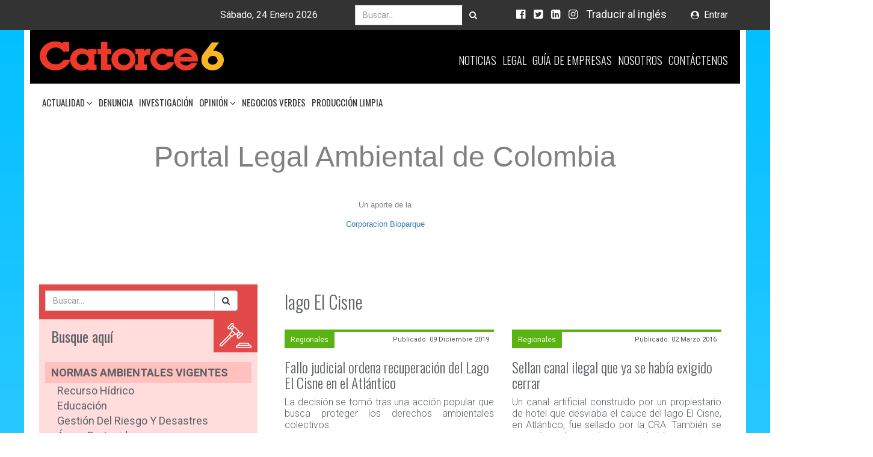

--- FILE ---
content_type: text/html; charset=utf-8
request_url: https://www.catorce6.com/jurisprudencia/lago-el-cisne
body_size: 11092
content:
	<!DOCTYPE html>
<html xmlns="http://www.w3.org/1999/xhtml" xmlns:jdoc="http://www.w3.org/1999/XSL/Transform"
	  xml:lang="es-es" lang="es-es"
	  dir="ltr">
	<head>
		<meta charset="utf-8">
		<meta http-equiv="X-UA-Compatible" content="IE=edge">
		<meta name="viewport" content="width=device-width, initial-scale=1">
		<base href="https://www.catorce6.com/jurisprudencia/lago-el-cisne" />
	<meta http-equiv="content-type" content="text/html; charset=utf-8" />
	<meta name="keywords" content="medio ambiente, contaminación, noticias ambientales de Colombia, sostenibilidad, cambio climático, normatividad, legal, ambiental, directorio, ecología." />
	<meta name="description" content="Noticias ambientales de Colombia, medio ambiente, cambio climático y normatividad ambiental.." />
	<meta name="generator" content="Joomla! - Open Source Content Management" />
	<title>lago El Cisne</title>
	<link href="/jurisprudencia/lago-el-cisne?format=feed&amp;type=rss" rel="alternate" type="application/rss+xml" title="RSS 2.0" />
	<link href="/jurisprudencia/lago-el-cisne?format=feed&amp;type=atom" rel="alternate" type="application/atom+xml" title="Atom 1.0" />
	<link href="/templates/c6/favicon.ico" rel="shortcut icon" type="image/vnd.microsoft.icon" />
	<link href="https://www.catorce6.com/buscar?id=2850:lago-el-cisne&amp;format=opensearch" rel="search" title="Buscar Revista Ambiental Catorce6 -" type="application/opensearchdescription+xml" />
	<link href="/plugins/system/jce/css/content.css?aa754b1f19c7df490be4b958cf085e7c" rel="stylesheet" type="text/css" />
	<link href="https://fonts.googleapis.com/css?family=Roboto:300,400,400i,700,700i|Oswald:200,300,400,500,600,700" rel="stylesheet" type="text/css" />
	<link href="/templates/c6/css/bootstrap.min.css?e820169c62192b1524fcac30b78cdd4f" rel="stylesheet" type="text/css" />
	<link href="/templates/c6/css/font-awesome.min.css?e820169c62192b1524fcac30b78cdd4f" rel="stylesheet" type="text/css" />
	<link href="/templates/c6/css/main.min.css?e820169c62192b1524fcac30b78cdd4f" rel="stylesheet" type="text/css" />
	<link href="/components/com_jevents/views/flat/assets/css/modstyle.css?v=3.6.6" rel="stylesheet" type="text/css" />
	<link href="/media/com_jevents/css/bootstrap.css" rel="stylesheet" type="text/css" />
	<link href="/media/com_jevents/css/bootstrap-responsive.css" rel="stylesheet" type="text/css" />
	<style type="text/css">
#ty2udate118 {display:inline-block;width:auto;}
	</style>
	<script src="/media/jui/js/jquery.min.js?e820169c62192b1524fcac30b78cdd4f" type="text/javascript"></script>
	<script src="/media/jui/js/jquery-noconflict.js?e820169c62192b1524fcac30b78cdd4f" type="text/javascript"></script>
	<script src="/media/jui/js/jquery-migrate.min.js?e820169c62192b1524fcac30b78cdd4f" type="text/javascript"></script>
	<script src="/./templates/c6/js/bootstrap.min.js?e820169c62192b1524fcac30b78cdd4f" type="text/javascript"></script>
	<script src="/./templates/c6/js/lodash.min.js?e820169c62192b1524fcac30b78cdd4f" type="text/javascript"></script>
	<script src="/./templates/c6/js/jquery.infinitescroll.min.js?e820169c62192b1524fcac30b78cdd4f" type="text/javascript"></script>
	<script src="/./templates/c6/js/infinite-scroll.pkgd.min.js?e820169c62192b1524fcac30b78cdd4f" type="text/javascript"></script>
	<script src="/./templates/c6/js/imagesloaded.pkgd.min.js?e820169c62192b1524fcac30b78cdd4f" type="text/javascript"></script>
	<script src="https://cdnjs.cloudflare.com/ajax/libs/masonry/3.2.2/masonry.pkgd.min.js?e820169c62192b1524fcac30b78cdd4f" type="text/javascript"></script>
	<script src="/./templates/c6/js/infinitemasonry.js?e820169c62192b1524fcac30b78cdd4f" type="text/javascript"></script>
	<script src="/./templates/c6/js/template.js?e820169c62192b1524fcac30b78cdd4f" type="text/javascript"></script>
	<script src="https://www.catorce6.com/modules/mod_date2/ty2udate.js" type="text/javascript"></script>
	<script type="text/javascript">

Date.prototype.stdTimezoneOffset = function() {
	var jan = new Date(this.getFullYear(), 0, 1);
	var jul = new Date(this.getFullYear(), 6, 1);
	return Math.max(jan.getTimezoneOffset(), jul.getTimezoneOffset());
};
Date.prototype.dst = function() {
	return this.getTimezoneOffset() < this.stdTimezoneOffset();
};
function clock118() {
	var newdate118 = new Date();
	var day118="";
	var month118="";
	var myweekday118="";
	var year118="";
	var mydate118 = new Date();
	var dston118  = new Date(952847999000);
	dston118.setYear(mydate118.getFullYear());
	var dstoff118 = new Date(973411199000);
	dstoff118.setYear(mydate118.getFullYear());
	dston118.setFullYear(newdate118.getFullYear());
	dstoff118.setFullYear(newdate118.getFullYear());

	var dst118 = "0";
	var myzone118 = newdate118.getTimezoneOffset();

	var zone118 = parseInt(0);

	// zone is negative so convert to positive to do calculations
	if (zone118 <= 0) {
		zoneb118 = -zone118;
	} else {
		zoneb118 = zone118;
	};
	if (mydate118 > dston118 && mydate118 < dstoff118 && dst118 == "1") {
	//date is between dst dates and dst adjust is on.
		zonea118 = zoneb118 - 1;
		var houradjust118 = 0;
	} else {
		zonea118 = zoneb118;
		var houradjust118 = -1;
	};

	newtime118=newdate118.getTime();

	var newzone118 = (zonea118*60*60*1000);

	// convert zone back to negative if it was negative originally
	if (zone118 <= 0) {
		newzone118 = -newzone118;
	};
	newtimea118 = 
	newtime118+(myzone118*60*1000)+newzone118;		
	mydate118.setTime(newtimea118);
	myday118 = mydate118.getDay();
	mymonth118 = mydate118.getMonth();
	myweekday118= mydate118.getDate();
	myyear118= mydate118.getYear();
	year118 = myyear118;

	if (year118 < 2000) year118 = year118 + 1900;
	myhours118 = mydate118.getHours();
	var mm118 = "am";
	if (myhours118 > 12 + houradjust118) mm118 = "pm";
	if (myhours118 > 12 + houradjust118) myhours118 -= 12;
	if (myhours118 == 0) myhours118 = 12;
	myminutes118 = mydate118.getMinutes();

	if (myminutes118 < 10) {
		mytime118 = "0" + myminutes118;
	} else {
		mytime118 = "" + myminutes118;
	};

	myseconds118 = mydate118.getSeconds();

	if (myseconds118 < 10) {
		myseconds118 = "0" + myseconds118;
	} else {
		myseconds118 = "" + myseconds118;
	};

	arday118 = new Array("Domingo","Lunes","Martes","Miércoles","Jueves","Viernes","Sábado");
	armonth118 = new Array("Enero","Febrero","Marzo","Abril","Mayo","Junio","Julio","Agosto","Septiembre","Octubre","Noviembre","Diciembre");
	ardate118 = new Array("0th","1","2","3","4","5","6","7","8","9","10","11","12","13","14","15","16","17","18","19","20","21","22","23","24","25","26","27","28","29","30","31");
	var time118 = (""+arday118[myday118]+","+" "+ardate118[myweekday118]+" "+armonth118[mymonth118]+" "+year118+"");

	document.getElementById("ty2udate118").innerHTML  = time118;

	setTimeout("clock118()", 1000);

};
listen("load", window, clock118);
	</script>

				<!--[if lt IE 9]>
			<script src="https://oss.maxcdn.com/html5shiv/3.7.2/html5shiv.min.js"></script>
			<script src="https://oss.maxcdn.com/respond/1.4.2/respond.min.js"></script>
		<![endif]-->

        <!--<script type="text/javascript">
            window._mfq = window._mfq || [];
            (function() {
                var mf = document.createElement("script");
                mf.type = "text/javascript"; mf.async = true;
                mf.src = "//cdn.mouseflow.com/projects/3de87a84-c6cf-428c-be19-327552cfd53d.js";
                document.getElementsByTagName("head")[0].appendChild(mf);
            })();
        </script>-->

</head>
<body style="background-repeat: none!important;">
	<div id="topBar">
		<div class="container">
			<div class="col-xs-12 col-sm-5 date">
				<div id="ty2udate118">Sábado, 24 Enero 2026</div>
			</div>
			<div class="col-xs-12 col-sm-3 search-div">
				<div class="search navbar-form">
	<form action="/jurisprudencia" method="post" class="form-inline">
		<div class="input-group"><label for="mod-search-searchword" class="element-invisible sr-only">Buscar...</label> <input name="searchword" id="mod-search-searchword" maxlength="200"	class=" search-query form-control" type="search" placeholder="Buscar..." /><span class="input-group-btn"> <button class="button btn btn-default" onclick="this.form.searchword.focus();"><i class="fa fa-search"></i></button></span></div>		<input type="hidden" name="task" value="search" />
		<input type="hidden" name="option" value="com_search" />
		<input type="hidden" name="Itemid" value="191" />
	</form>
</div>

			</div>
			<div class="col-xs-6 col-sm-3 redes">
				<ul id="socialNetworks" class="list-unstyled list-inline navbar-righ">
<li><a href="https://www.facebook.com/catorce6" target="_blank" rel="noopener noreferrer"><i class="fa fa-facebook-official"></i></a></li>
<li><a href="https://twitter.com/catorce6" target="_blank" rel="noopener noreferrer"><i class="fa fa-twitter-square"></i></a></li>
<li><a href="https://www.linkedin.com/company/revista-ambiental-catorce-6/" target="_blank" rel="noopener noreferrer"><i class="fa fa-linkedin-square"></i></a></li>
<li><a href="https://www.instagram.com/revistaambientalcatorce6/" target="_blank" rel="noopener noreferrer"><em class="fa fa-instagram"></em></a></li>
<li class="translate"><a href="#">Traducir al inglés</a></li>
</ul>
<div class="col-sm-12 g-translate">
<div class="hidden" id="google_translate_element">&nbsp;</div>
</div>
<script type="text/javascript">function googleTranslateElementInit() {
  new google.translate.TranslateElement({pageLanguage: 'es', includedLanguages: 'en', layout: google.translate.TranslateElement.InlineLayout.SIMPLE}, 'google_translate_element');
}</script>
<script src="//translate.google.com/translate_a/element.js?cb=googleTranslateElementInit" type="text/javascript"></script>
			</div>
			<div class="col-xs-6 col-sm-1 login">
				<ul class="nav navbar-nav menu navbar-right menu-login">
<li class="item-181"><a href="https://www.catorce6.com/directorio-ambiental/ingresa-guia"  >Entrar</a></li></ul>

			</div>
		</div>
	</div>
		<div class="bar-formenu-fixed hidden">
	</div>

	<div id="contentContainer">
		<div class="container" id="content">
			<div class="row" id="contentHead">
				<div class="for-menu-fixed">
					<div class="col-xs-9 col-sm-4 logo-container">
						<a href="/"><img src="/images/insumos/logo_legal.png" alt="logo legal" class="img-responsive" /></a>
					</div>
					<div class="col-sm-8 hidden-xs" id="secondmenu">
						<ul class="nav navbar-nav menu navbar-right">
<li class="item-107"><a href="/"  >Noticias</a></li><li class="item-108"><a href="/legal"  >
		Legal		</a></li><li class="item-114"><a href="https://www.catorce6.com/directorio-ambiental"  >Guía de Empresas</a></li><li class="item-307"><a href="/nosotros"  >
		Nosotros		</a></li><li class="item-110"><a href="/contactenos"  >
		Contáctenos		</a></li></ul>

					</div>
				</div>
			</div>
			<nav class="navbar navbar-default">
				<div class="container-fluid">
					<div class="navbar-header">
						<button type="button" class="navbar-toggle collapsed" data-toggle="collapse" data-target="#mainmenu" aria-expanded="false">
							<span class="sr-only">Toggle navigation</span>
							<span class="icon-bar"></span>
							<span class="icon-bar"></span>
							<span class="icon-bar"></span>
						</button>
					</div>
					<div class="collapse navbar-collapse" id="mainmenu">
						<div class="visible-xs">
							<ul class="nav navbar-nav menu navbar-right">
<li class="item-107"><a href="/"  >Noticias</a></li><li class="item-108"><a href="/legal"  >
		Legal		</a></li><li class="item-114"><a href="https://www.catorce6.com/directorio-ambiental"  >Guía de Empresas</a></li><li class="item-307"><a href="/nosotros"  >
		Nosotros		</a></li><li class="item-110"><a href="/contactenos"  >
		Contáctenos		</a></li></ul>

						</div>
						<ul class="nav navbar-nav menu">
<li class="item-119 deeper parent dropdown"><a class="dropdown-toggle"href="/actualidad-ambiental"   data-toggle="dropdown" >
		Actualidad					<i class="fa fa-angle-down"></i>
		</a><ul class="nav-child dropdown-menu"><li class="item-120"><a href="/actualidad-ambiental/internacional"  >
		Internacional		</a></li><li class="item-128"><a href="/actualidad-ambiental/viaje-ambiental"  >
		Viaje Ambiental		</a></li><li class="item-129"><a href="/actualidad-ambiental/bienestar"  >
		Bienestar		</a></li><li class="item-130"><a href="/actualidad-ambiental/habitat"  >
		Habitat		</a></li><li class="item-131"><a href="/actualidad-ambiental/comunidades"  >
		Comunidades		</a></li><li class="item-133"><a href="/actualidad-ambiental/regionales"  >
		Regionales		</a></li><li class="item-134"><a href="/actualidad-ambiental/legales"  >
		Legales		</a></li></ul></li><li class="item-127"><a href="/denuncia"  >
		Denuncia		</a></li><li class="item-121"><a href="/investigacion"  >
		Investigación		</a></li><li class="item-122 deeper parent dropdown"><a class="dropdown-toggle"href="/opinion"   data-toggle="dropdown" >
		Opinión					<i class="fa fa-angle-down"></i>
		</a><ul class="nav-child dropdown-menu"><li class="item-123"><a href="/opinion/editorial"  >
		Editorial		</a></li><li class="item-135"><a href="/opinion/columnistas-invitados"  >
		Columnistas Invitados		</a></li><li class="item-136"><a href="/opinion/publicaciones"  >
		Publicaciones		</a></li></ul></li><li class="item-137"><a href="/negocios-verdes"  >
		Negocios Verdes		</a></li><li class="item-138"><a href="/produccion-limpia"  >
		Producción Limpia		</a></li></ul>

					</div>
				</div>
			</nav>
			<div id="component">
				<div class="col-sm-12">
					<div id="system-message-container ">
	</div>

				</div>
				<div class="img-inner-legal">
							<div class="moduletable">
						

<div class="custom"  >
	<header>
<p style="text-align: center;"><span style="color: #000000;"></span><br /><span style="color: #808080; font-family: arial, helvetica, sans-serif; font-size: 36pt;">Portal Legal Ambiental de Colombia <span style="font-size: 10pt;"><br />Un aporte de la <a href="http://corporacionbioparque.org/es/" class="img-responsive">Corporacion Bioparque</a></span></span><span style="color: #808080; font-family: arial, helvetica, sans-serif; font-size: 36pt;"><br /></span></p>
</header></div>
		</div>
	
				</div>
				
												<div class="col-sm-4 col-md-4 col-lg-4 col-xs-12 left-mobile-top" id="left">
									<div class="moduletable search_legal lolll">
						<div class="search search_legal lolll navbar-form">
	<form action="/jurisprudencia" method="post" class="form-inline">
		<div class="input-group"><label for="mod-search-searchword" class="element-invisible sr-only">Buscar...</label> <input name="searchword" id="mod-search-searchword" maxlength="200"	class=" search-query form-control" type="search" placeholder="Buscar..." /><span class="input-group-btn"> <button class="button btn btn-default" onclick="this.form.searchword.focus();"><i class="fa fa-search"></i></button></span></div>		<input type="hidden" name="task" value="search" />
		<input type="hidden" name="option" value="com_search" />
		<input type="hidden" name="Itemid" value="191" />
	</form>
</div>
		</div>
			<div class="moduletable">
							<h3 class="normatividadAmbientalTitle">Busque aquí</h3>
						<ul class="nav menu">
<li class="item-125 deeper parent"><a href="/normas-ambientales-vigentes" class="vigentes">Normas ambientales vigentes</a><ul class="nav-child unstyled small"><li class="item-126"><a href="/normas-ambientales-vigentes/recurso-hidrico" >Recurso Hídrico</a></li><li class="item-303"><a href="/normas-ambientales-vigentes/educacion" >Educación</a></li><li class="item-249"><a href="/normas-ambientales-vigentes/gestion-del-riesgo-y-desastres" >Gestión del Riesgo y Desastres</a></li><li class="item-184"><a href="/normas-ambientales-vigentes/areas-protegidas" >Áreas Protegidas</a></li><li class="item-185"><a href="/normas-ambientales-vigentes/compensaciones-ambientales" >Compensaciones Ambientales</a></li><li class="item-132"><a href="/normas-ambientales-vigentes/recurso-aire" >Recurso Aire</a></li><li class="item-141"><a href="/normas-ambientales-vigentes/bosques" >Bosques</a></li><li class="item-142"><a href="/normas-ambientales-vigentes/biodiversidad" >Biodiversidad</a></li><li class="item-143"><a href="/normas-ambientales-vigentes/residuos" >Residuos</a></li><li class="item-144"><a href="/normas-ambientales-vigentes/licencias-y-permisos-ambientales" >Licencias y Permisos Ambientales</a></li><li class="item-145"><a href="/normas-ambientales-vigentes/recurso-marino-costero" >Recurso Marino Costero</a></li><li class="item-146"><a href="/normas-ambientales-vigentes/cambio-climatico" >Cambio climático</a></li><li class="item-147"><a href="/normas-ambientales-vigentes/instrumentos-economicos-y-financieros" >Instrumentos Económicos y Financieros</a></li><li class="item-148"><a href="/normas-ambientales-vigentes/institucionalidad-ambiental" >Institucionalidad Ambiental</a></li><li class="item-149"><a href="/normas-ambientales-vigentes/ordenamiento-territorial" >Ordenamiento Territorial</a></li><li class="item-247"><a href="/normas-ambientales-vigentes/social-y-comunidades" >Social y Comunidades</a></li><li class="item-240"><a href="/normas-ambientales-vigentes/energias" >Energías</a></li><li class="item-250"><a href="/normas-ambientales-vigentes/tierras-y-suelos" >Tierras y suelos</a></li></ul></li><li class="item-150"><a href="/politicas-nacionales-ambientales" class="politicas">Políticas Nacionales Ambientales</a></li><li class="item-152 deeper parent"><a href="/decretos-unicos-por-sector" class="decretos">Decretos Únicos por Sector</a><ul class="nav-child unstyled small"><li class="item-151"><a href="/decretos-unicos-por-sector/ambiente-y-desarrollo-sostenible" >Ambiente y Desarrollo Sostenible</a></li><li class="item-304"><a href="/decretos-unicos-por-sector/educacion-nacional" >Educación Nacional</a></li><li class="item-259"><a href="/decretos-unicos-por-sector/cultura" >Cultura</a></li><li class="item-153"><a href="/decretos-unicos-por-sector/agricultura-y-desarrollo-rural" >Agricultura y Desarrollo Rural</a></li><li class="item-154"><a href="/decretos-unicos-por-sector/minas-y-energia" >Minas y Energía</a></li><li class="item-155"><a href="/decretos-unicos-por-sector/interior" >Interior</a></li><li class="item-156"><a href="/decretos-unicos-por-sector/comercio-industria-turismo" >Comercio, Industria, Turismo</a></li><li class="item-157"><a href="/decretos-unicos-por-sector/transporte" >Transporte</a></li><li class="item-248"><a href="/decretos-unicos-por-sector/vivienda" >Vivienda</a></li></ul></li><li class="item-158 current active"><a href="/jurisprudencia" class="jurisprudencia">Jurisprudencia</a></li><li class="item-159"><a href="/tratados-internacionales-ambientales" class="tratados">Tratados Internacionales ambientales</a></li></ul>
		</div>
			<div class="moduletable agenda-legislativa">
							<h3>Agenda Legislativa y Reglamentaria</h3>
						<strong>Encuentre Aquí:</strong><br /><br />
<ul>
<li>Proyectos de ley en trámite en el Congreso de Colombia</li>
</ul>
<br />
<ul>
<li>Proyectos de reglamentación del Ministerio de Ambiente y Desarrollo Sostenible en análisis.</li>
</ul>
<br />
<p><br /><strong><span style="font-size: 14pt;"><a href="/agenda-legislativa">Ingrese aquí para ver todos los proyectos</a></span></strong></p>		</div>
			<div class="moduletable agenda-legislativa-text">
						<ul class="latestnews agenda-list list-group  agenda-legislativa-text">
	<li class="list-group-item">
		<h3>
		<a href="/agenda-legislativa/18909-proyecto-de-ley-no-047-de-2020-tribunales-ambientales-especiales"  class="text-muted">
			<span itemprop="name">
				Proyecto de Ley No. 047 de 2020 - Tribunales Ambientales Especiales			</span>
		</a>
		</h3>
			<p>Por medio de la cual se dictan disposiciones para la conformación de los tribunales ambientales especiales en el estado colombiano</p>	</li>
	<li class="list-group-item">
		<h3>
		<a href="/agenda-legislativa/18809-resolucion-137-de-2020-creg"  class="text-muted">
			<span itemprop="name">
				Resolución 137 de 2020 CREG			</span>
		</a>
		</h3>
			<p>Se ordena hacer público un proyecto de resolución "Por la cual se define la fórmula tarifaria general para establecer la remuneración de la prestación del servicio de energía eléctrica mediante Soluciones Individuales Solares Fotovoltaicas"</p>	</li>
	<li class="list-group-item">
		<h3>
		<a href="/agenda-legislativa/18136-proyecto-decreto-con-lineamientos-para-adelantar-actividades-de-exploracion-en-ppii-con-tecnica-de-fracturamiento-hidraulico"  class="text-muted">
			<span itemprop="name">
				Proyecto decreto con lineamientos para adelantar actividades de exploración en PPII con técnica de fracturamiento hidráulico			</span>
		</a>
		</h3>
			<p>Proyecto de decreto con lineamientos para adelantar actividades de exploración en Proyectos Piloto Integrales de Investigación (PPII) sobre yacimientos no convencionales de hidrocarburos con la utilización de la técnica de fracturamiento hidráulico multietapa mediante perforación horizontal, y se dictan otras disposiciones”</p>	</li>
</ul>
		</div>
	
						</div>
						<div class="col-sm-8 col-md-8 col-lg-8 col-xs-12" id="right">
							
<div class="clearfix tag-category">
				<div class="col-sm-12 title-tags-view">
		<h2>
			lago El Cisne		</h2>
		</div>
									
	
	<form action="https://www.catorce6.com/jurisprudencia/lago-el-cisne" method="post" name="adminForm" id="adminForm" class="form-inline">
		<div class="content-masonry clearfix ">
											<div class="item box-item item-0 column-1 col-sm-6 col-md-6 col-lg-6 col-xs-12 tag-item">
		
			<div class="thumbnail Regionales catid23">
				<div id="catName">
					Regionales				</div>
				<ul class="article-info text-muted list-inline list-unstyled pull-right publishdate">
					<li>
						<time datetime="2017-04-24T17:03:21-05:00" itemprop="datePublished">
							Publicado: 09 Diciembre 2019						</time>
					</li>
				</ul>
				
				<div class="caption">
					<h3 class="item-title" itemprop="name">
						<a class="text-muted "href="/actualidad-ambiental/regionales/17991-fallo-judicial-ordena-recuperacion-del-lago-el-cisne-en-el-atlantico">
							Fallo judicial ordena recuperación del Lago El Cisne en el Atlántico						</a>
					</h3>
					<div class="tag-body">
						<p style="text-align: justify;"><span style="font-size: 12pt;">La decisión se tomó tras una acción popular que busca proteger los derechos ambientales colectivos.</span></p>
					</div>
					<div class="tags">
													<ul class="list-unstyled list-inline">
															<li>
									<a href="/jurisprudencia/atlantico" class="label label-default">
										Atlántico									</a>
								</li>
															<li>
									<a href="/jurisprudencia/contaminacion-agua" class="label label-default">
										contaminación agua									</a>
								</li>
															<li>
									<a href="/jurisprudencia/lago-el-cisne" class="label label-default">
										lago El Cisne									</a>
								</li>
															<li>
									<a href="/jurisprudencia/puerto-colombia" class="label label-default">
										Puerto Colombia									</a>
								</li>
														</ul>
					</div>

					<div class="ver-mas">
						<a href="/actualidad-ambiental/regionales/17991-fallo-judicial-ordena-recuperacion-del-lago-el-cisne-en-el-atlantico">
							Ver más
						</a>
					</div>

				</div>
			</div>
		</div>
								<div class="item box-item item-0 column-1 col-sm-6 col-md-6 col-lg-6 col-xs-12 tag-item">
		
			<div class="thumbnail Regionales catid23">
				<div id="catName">
					Regionales				</div>
				<ul class="article-info text-muted list-inline list-unstyled pull-right publishdate">
					<li>
						<time datetime="2017-04-24T17:03:21-05:00" itemprop="datePublished">
							Publicado: 02 Marzo 2016						</time>
					</li>
				</ul>
				
				<div class="caption">
					<h3 class="item-title" itemprop="name">
						<a class="text-muted "href="/actualidad-ambiental/regionales/12876-sellan-canal-ilegal-que-ya-se-habia-exigido-cerrar">
							Sellan canal ilegal que ya se había exigido cerrar						</a>
					</h3>
					<div class="tag-body">
						<p style="text-align: justify;"><span style="font-size: 12pt;">Un canal artificial construido por un propiestario de hotel que desviaba el cauce del lago El Cisne, en Atlántico, fue sellado por la CRA. También se removieron los postes que se habían puesto en diciembre de 2015 en la zona inundable perteneciente al cuerpo de agua.</span></p>					</div>
					<div class="tags">
													<ul class="list-unstyled list-inline">
															<li>
									<a href="/jurisprudencia/corporacion-autonoma-regional" class="label label-default">
										Corporación Autónoma Regional									</a>
								</li>
															<li>
									<a href="/jurisprudencia/alberto-escolar" class="label label-default">
										Alberto Escolar									</a>
								</li>
															<li>
									<a href="/jurisprudencia/lago-el-cisne" class="label label-default">
										lago El Cisne									</a>
								</li>
														</ul>
					</div>

					<div class="ver-mas">
						<a href="/actualidad-ambiental/regionales/12876-sellan-canal-ilegal-que-ya-se-habia-exigido-cerrar">
							Ver más
						</a>
					</div>

				</div>
			</div>
		</div>
								<div class="item box-item item-0 column-1 col-sm-6 col-md-6 col-lg-6 col-xs-12 tag-item">
		
			<div class="thumbnail Denuncia catid20">
				<div id="catName">
					Denuncia				</div>
				<ul class="article-info text-muted list-inline list-unstyled pull-right publishdate">
					<li>
						<time datetime="2017-04-24T17:03:21-05:00" itemprop="datePublished">
							Publicado: 05 Febrero 2016						</time>
					</li>
				</ul>
				
				<div class="caption">
					<h3 class="item-title" itemprop="name">
						<a class="text-muted "href="/denuncia/12923-otro-lago-seco-ante-ausencia-de-autoridad-ambiental">
							Tibias sanciones ante desecamiento del humedal más grande del Valle						</a>
					</h3>
					<div class="tag-body">
						<p style="text-align: justify;"><span style="font-size: 12pt;">Además de la sequía, un dique no autorizado le estaba quitando, desde octubre pasado, la poca agua que le queda al humedal más grande del Valle del Cauca, clasificado como zona protegida. Un funcionario de la CVC fue destituido por negligencia ante la situación.</span></p>					</div>
					<div class="tags">
													<ul class="list-unstyled list-inline">
															<li>
									<a href="/jurisprudencia/cvc" class="label label-default">
										CVC									</a>
								</li>
															<li>
									<a href="/jurisprudencia/ministerio-de-ambiente" class="label label-default">
										Ministerio de Ambiente									</a>
								</li>
															<li>
									<a href="/jurisprudencia/ecosistema" class="label label-default">
										ecosistema									</a>
								</li>
															<li>
									<a href="/jurisprudencia/valle-del-cauca" class="label label-default">
										Valle del Cauca									</a>
								</li>
															<li>
									<a href="/jurisprudencia/autoridad-ambiental" class="label label-default">
										autoridad ambiental									</a>
								</li>
															<li>
									<a href="/jurisprudencia/corporacion-autonoma-regional" class="label label-default">
										Corporación Autónoma Regional									</a>
								</li>
															<li>
									<a href="/jurisprudencia/rio-cauca" class="label label-default">
										Río Cauca									</a>
								</li>
															<li>
									<a href="/jurisprudencia/rancho-grande" class="label label-default">
										Rancho Grande									</a>
								</li>
															<li>
									<a href="/jurisprudencia/dique" class="label label-default">
										dique									</a>
								</li>
															<li>
									<a href="/jurisprudencia/humedal" class="label label-default">
										humedal									</a>
								</li>
															<li>
									<a href="/jurisprudencia/jarillon" class="label label-default">
										jarillón									</a>
								</li>
															<li>
									<a href="/jurisprudencia/lago-el-cisne" class="label label-default">
										lago El Cisne									</a>
								</li>
															<li>
									<a href="/jurisprudencia/direccion-ambiental-regional" class="label label-default">
										Dirección Ambiental Regional									</a>
								</li>
															<li>
									<a href="/jurisprudencia/valle" class="label label-default">
										Valle									</a>
								</li>
															<li>
									<a href="/jurisprudencia/lago" class="label label-default">
										lago,									</a>
								</li>
															<li>
									<a href="/jurisprudencia/lago-del-sonso" class="label label-default">
										lago del Sonso									</a>
								</li>
															<li>
									<a href="/jurisprudencia/laguna" class="label label-default">
										laguna									</a>
								</li>
															<li>
									<a href="/jurisprudencia/destitucion" class="label label-default">
										destitución									</a>
								</li>
															<li>
									<a href="/jurisprudencia/alcaldia-de-buga" class="label label-default">
										Alcaldía de BUga									</a>
								</li>
														</ul>
					</div>

					<div class="ver-mas">
						<a href="/denuncia/12923-otro-lago-seco-ante-ausencia-de-autoridad-ambiental">
							Ver más
						</a>
					</div>

				</div>
			</div>
		</div>
								<div class="item box-item item-0 column-1 col-sm-6 col-md-6 col-lg-6 col-xs-12 tag-item">
		
			<div class="thumbnail Denuncia catid20">
				<div id="catName">
					Denuncia				</div>
				<ul class="article-info text-muted list-inline list-unstyled pull-right publishdate">
					<li>
						<time datetime="2017-04-24T17:03:21-05:00" itemprop="datePublished">
							Publicado: 30 Diciembre 2015						</time>
					</li>
				</ul>
				
				<div class="caption">
					<h3 class="item-title" itemprop="name">
						<a class="text-muted "href="/denuncia/13047-rioloro-el-pueblo-que-volvieron-un-lago">
							Agua artificial invade poblaciones del Huila						</a>
					</h3>
					<div class="tag-body">
						<div style="color: #222222; font-family: arial, sans-serif; font-size: 12.8px; text-align: justify;"><span style="font-size: 12pt;">Mientras numerosos lagos pierden su espejo de agua en el país por cuenta de la sequía y errores administrativos, en Rioloro, corregimiento del Huila, los habitantes piden que sean secados los humedales que <span style="color: #222222; font-family: arial, sans-serif;">fueron construidos&nbsp;</span>de manera artificial.</span></div>
<div style="color: #222222; font-family: arial, sans-serif; font-size: 12.8px; text-align: justify;">&nbsp;</div>					</div>
					<div class="tags">
													<ul class="list-unstyled list-inline">
															<li>
									<a href="/jurisprudencia/huila" class="label label-default">
										Huila									</a>
								</li>
															<li>
									<a href="/jurisprudencia/corte-constitucional" class="label label-default">
										Corte Constitucional									</a>
								</li>
															<li>
									<a href="/jurisprudencia/sequia" class="label label-default">
										sequía									</a>
								</li>
															<li>
									<a href="/jurisprudencia/represa" class="label label-default">
										represa									</a>
								</li>
															<li>
									<a href="/jurisprudencia/el-quimbo" class="label label-default">
										El Quimbo									</a>
								</li>
															<li>
									<a href="/jurisprudencia/lago-el-cisne" class="label label-default">
										lago El Cisne									</a>
								</li>
															<li>
									<a href="/jurisprudencia/lagos" class="label label-default">
										lagos									</a>
								</li>
															<li>
									<a href="/jurisprudencia/alcaldia-de-gigante" class="label label-default">
										Alcaldía de Gigante									</a>
								</li>
														</ul>
					</div>

					<div class="ver-mas">
						<a href="/denuncia/13047-rioloro-el-pueblo-que-volvieron-un-lago">
							Ver más
						</a>
					</div>

				</div>
			</div>
		</div>
								<div class="item box-item item-0 column-1 col-sm-6 col-md-6 col-lg-6 col-xs-12 tag-item">
		
			<div class="thumbnail Denuncia catid20">
				<div id="catName">
					Denuncia				</div>
				<ul class="article-info text-muted list-inline list-unstyled pull-right publishdate">
					<li>
						<time datetime="2017-04-24T17:03:21-05:00" itemprop="datePublished">
							Publicado: 23 Diciembre 2015						</time>
					</li>
				</ul>
				
				<div class="caption">
					<h3 class="item-title" itemprop="name">
						<a class="text-muted "href="/denuncia/13058-particulares-desesperados-estan-cercando-el-lago-el-cisne">
							Tras error de autoridad ambiental, particulares cercan lago en Atlántico						</a>
					</h3>
					<div class="tag-body">
						<div style="color: #222222; font-family: arial, sans-serif; font-size: 12.8px; text-align: justify;"><span style="font-size: 12pt;">Más de 25 estacas de cemento, que no superan el metro de altura, encierran un amplio lote ubicado en zona inundable del lago El Cisne, un ecosistema aledaño a las viviendas de estrato alto en la afueras de Barranquilla. Según habitantes del sector, estas fueron colocadas a mediados de diciembre por sujetos que no reconocieron. “Como que querían marcar territorio”, aseguró uno de los vecinos.&nbsp;</span></div>
<div style="color: #222222; font-family: arial, sans-serif; font-size: 12.8px; text-align: justify;">&nbsp;</div>
<div style="color: #222222; font-family: arial, sans-serif; font-size: 12.8px; text-align: justify;"><span style="font-size: 12pt;">De acuerdo con Alberto Escolar, director de la Corporación Autónoma Regional del Atlántico (CRA), este es un hecho que pone en alerta a las autoridades. Y a ello se suman las voces de activistas como Manuel de la Rosa, para quien es una clara muestra de que hay intereses por rellenar el lago ahora que está seco, para construir.</span></div>
<div style="color: #222222; font-family: arial, sans-serif; font-size: 12.8px; text-align: justify;">&nbsp;</div>
<div style="color: #222222; font-family: arial, sans-serif; font-size: 12.8px; text-align: justify;"><span style="font-size: 12pt;">Ante esto, Escolar reconoce que pese a que los sectores aledaños al humedal están titulados a nombre de particulares, “eso no quiere decir que puedan hacer lo que quieran”.&nbsp;</span></div>
<div style="color: #222222; font-family: arial, sans-serif; font-size: 12.8px; text-align: justify;">&nbsp;</div>
<div style="color: #222222; font-family: arial, sans-serif; font-size: 12.8px; text-align: justify;"><span style="font-size: 12pt;">El funcionario aseguró que empezará una investigación para establecer quiénes tienen intención de cercar el lago, aunque consideró que esta puede ser una acción “desesperada” de particulares que saben pronto que será realinderado y redelimitado el lago y que, con ello, pueden perder algunas hectáreas. (Vea también: <a href="/opinion/publicaciones/921-planean-revivir-de-las-cenizas-a-el-cisne">Planean revivir de las cenizas a El Cisne</a>)</span></div>
<div style="color: #222222; font-family: arial, sans-serif; font-size: 12.8px; text-align: justify;">&nbsp;</div>
<div style="color: #222222; font-family: arial, sans-serif; font-size: 12.8px;"><img src="/images/vista_aerea_el_cisne.png" width="600" alt="vista aerea el cisne" style="display: block; margin-left: auto; margin-right: auto;" /></div>
<div style="color: #222222; font-family: arial, sans-serif; font-size: 12.8px; text-align: center;"><span style="color: #222222; font-family: arial, sans-serif; font-size: 10pt;">Vista aérea del lago El Cisne, seco actualmente. La zona delimitada por las estacas es</span></div>
<div style="color: #222222; font-family: arial, sans-serif; font-size: 12.8px; text-align: center;"><span style="color: #222222; font-family: arial, sans-serif; font-size: 10pt;">contigua al&nbsp;</span><span style="color: #222222; font-family: arial, sans-serif; font-size: 10pt;">parque mirador El Cisne. / Foto: Vanessa Saldarriaga</span></div>					</div>
					<div class="tags">
													<ul class="list-unstyled list-inline">
															<li>
									<a href="/jurisprudencia/denuncia" class="label label-default">
										denuncia									</a>
								</li>
															<li>
									<a href="/jurisprudencia/corporacion-autonoma-regional" class="label label-default">
										Corporación Autónoma Regional									</a>
								</li>
															<li>
									<a href="/jurisprudencia/alberto-escolar" class="label label-default">
										Alberto Escolar									</a>
								</li>
															<li>
									<a href="/jurisprudencia/lago-el-cisne" class="label label-default">
										lago El Cisne									</a>
								</li>
															<li>
									<a href="/jurisprudencia/cradle-to-cradle" class="label label-default">
										Cradle to cradle									</a>
								</li>
														</ul>
					</div>

					<div class="ver-mas">
						<a href="/denuncia/13058-particulares-desesperados-estan-cercando-el-lago-el-cisne">
							Ver más
						</a>
					</div>

				</div>
			</div>
		</div>
			</div>


</form>
	</div>

<div class="loadmore-loading hidden">

</div>

								<div class="col-xs-12 col-sm-12 " id="ultimos-articulos">
											<div class="moduletable">
						<div class="category-module list-group">
			


		
			<div class="items box-item col-xs-12 col-sm-12 col-md-12 col-lg-12 ">
					<div class="thumbnail catid343">
											<div class="mod-articles-category-category" id="catName">
							<a href="/343-conceptos-juridicos">Conceptos jurídicos</a>						</div>
					
											<div class="mod-articles-category-date pull-right publishdate">
							Publicado: 28 Julio 2017						</div>
					
											<h3>
							<a class="mod-articles-category-title " href="/343-conceptos-juridicos/14213-las-compensaciones-ambientales-en-el-marco-normativo">
							Las compensaciones ambientales, en el marco normativo							</a>
						</h3>
					
					
					

											<p class="mod-articles-category-introtext">
							¿Cuáles son las dificultades que enfrenta el responsable de cumplir con la compensación?						</p>
										<div class="tags">
												<ul class="list-unstyled list-inline">
													<li>
								<a href="/jurisprudencia/conservacion" class="label label-default">
									conservación								</a>
							</li>
													<li>
								<a href="/jurisprudencia/medidas-de-compensacion" class="label label-default">
									medidas de compensación								</a>
							</li>
													<li>
								<a href="/jurisprudencia/licencia-ambiental" class="label label-default">
									licencia ambiental								</a>
							</li>
												</ul>
					</div>

					<div class="ver-mas">
						<a href="/343-conceptos-juridicos/14213-las-compensaciones-ambientales-en-el-marco-normativo">Ver más</a>
					</div>
				</div>
			</div>
					
			<div class="items box-item col-xs-12 col-sm-6 col-md-6 col-lg-6">
					<div class="thumbnail catid342">
											<div class="mod-articles-category-category" id="catName">
							<a href="/agenda-legislativa">Agenda Legislativa y Reglamentaria</a>						</div>
					
											<div class="mod-articles-category-date pull-right publishdate">
							Publicado: 28 Febrero 2019						</div>
					
											<h3>
							<a class="mod-articles-category-title " href="/agenda-legislativa/16731-proyecto-de-ley-311-de-2019-impuesto-al-carbono-en-pnd">
							Proyecto de Ley 311 de 2019 Impuesto al carbono en PND							</a>
						</h3>
					
					
					

											<p class="mod-articles-category-introtext">
							Se modifica el artículo 222 de la Ley 1819 de 2016, relacionado con la base gravable y tarifa: El...						</p>
										<div class="tags">
												<ul class="list-unstyled list-inline">
												</ul>
					</div>

					<div class="ver-mas">
						<a href="/agenda-legislativa/16731-proyecto-de-ley-311-de-2019-impuesto-al-carbono-en-pnd">Ver más</a>
					</div>
				</div>
			</div>
					
			<div class="items box-item col-xs-12 col-sm-6 col-md-6 col-lg-6">
					<div class="thumbnail catid342">
											<div class="mod-articles-category-category" id="catName">
							<a href="/agenda-legislativa">Agenda Legislativa y Reglamentaria</a>						</div>
					
											<div class="mod-articles-category-date pull-right publishdate">
							Publicado: 24 Julio 2018						</div>
					
											<h3>
							<a class="mod-articles-category-title " href="/agenda-legislativa/15743-concertacion-minera">
							Proyecto de Ley Concertación minera							</a>
						</h3>
					
					
					

											<p class="mod-articles-category-introtext">
							Propone realizar una concertación minera entre las autoridades municipales y las autoridades del...						</p>
										<div class="tags">
												<ul class="list-unstyled list-inline">
													<li>
								<a href="/jurisprudencia/legislacion-ambiental" class="label label-default">
									legislación ambiental								</a>
							</li>
												</ul>
					</div>

					<div class="ver-mas">
						<a href="/agenda-legislativa/15743-concertacion-minera">Ver más</a>
					</div>
				</div>
			</div>
					
			<div class="items box-item col-xs-12 col-sm-6 col-md-6 col-lg-6">
					<div class="thumbnail catid342">
											<div class="mod-articles-category-category" id="catName">
							<a href="/agenda-legislativa">Agenda Legislativa y Reglamentaria</a>						</div>
					
											<div class="mod-articles-category-date pull-right publishdate">
							Publicado: 24 Julio 2018						</div>
					
											<h3>
							<a class="mod-articles-category-title " href="/agenda-legislativa/15744-proyecto-de-ley-consejos-territoriales-de-planeacion-en-materia-ambiental">
							Proyecto de Ley Consejos Territoriales de Planeación en materia ambiental							</a>
						</h3>
					
					
					

											<p class="mod-articles-category-introtext">
							Busca fortalecer la gestión ambiental municipal y garantizar, por mandato de la Corte...						</p>
										<div class="tags">
												<ul class="list-unstyled list-inline">
													<li>
								<a href="/jurisprudencia/legislacion-ambiental" class="label label-default">
									legislación ambiental								</a>
							</li>
												</ul>
					</div>

					<div class="ver-mas">
						<a href="/agenda-legislativa/15744-proyecto-de-ley-consejos-territoriales-de-planeacion-en-materia-ambiental">Ver más</a>
					</div>
				</div>
			</div>
					
			<div class="items box-item col-xs-12 col-sm-6 col-md-6 col-lg-6">
					<div class="thumbnail catid342">
											<div class="mod-articles-category-category" id="catName">
							<a href="/agenda-legislativa">Agenda Legislativa y Reglamentaria</a>						</div>
					
											<div class="mod-articles-category-date pull-right publishdate">
							Publicado: 24 Julio 2018						</div>
					
											<h3>
							<a class="mod-articles-category-title " href="/agenda-legislativa/15747-proyecto-de-ley-de-licencias-ambientales-para-la-etapa-de-exploracion-minera">
							Proyecto de Ley de Licencias Ambientales para la etapa de exploración minera							</a>
						</h3>
					
					
					

											<p class="mod-articles-category-introtext">
							El objetivo es la creación de la licencia ambiental para la fase de exploración de las actividades de la...						</p>
										<div class="tags">
												<ul class="list-unstyled list-inline">
												</ul>
					</div>

					<div class="ver-mas">
						<a href="/agenda-legislativa/15747-proyecto-de-ley-de-licencias-ambientales-para-la-etapa-de-exploracion-minera">Ver más</a>
					</div>
				</div>
			</div>
					
			<div class="items box-item col-xs-12 col-sm-6 col-md-6 col-lg-6">
					<div class="thumbnail catid342">
											<div class="mod-articles-category-category" id="catName">
							<a href="/agenda-legislativa">Agenda Legislativa y Reglamentaria</a>						</div>
					
											<div class="mod-articles-category-date pull-right publishdate">
							Publicado: 24 Agosto 2017						</div>
					
											<h3>
							<a class="mod-articles-category-title " href="/agenda-legislativa/14658-proyecto-de-ley-estatutaria">
							Proyecto de Ley Estatutaria							</a>
						</h3>
					
					
					

											<p class="mod-articles-category-introtext">
							Por medio de la cual se dictan disposiciones en materia de participación ciudadana.Su objetivo es...						</p>
										<div class="tags">
												<ul class="list-unstyled list-inline">
												</ul>
					</div>

					<div class="ver-mas">
						<a href="/agenda-legislativa/14658-proyecto-de-ley-estatutaria">Ver más</a>
					</div>
				</div>
			</div>
					
			<div class="items box-item col-xs-12 col-sm-6 col-md-6 col-lg-6">
					<div class="thumbnail catid342">
											<div class="mod-articles-category-category" id="catName">
							<a href="/agenda-legislativa">Agenda Legislativa y Reglamentaria</a>						</div>
					
											<div class="mod-articles-category-date pull-right publishdate">
							Publicado: 24 Julio 2018						</div>
					
											<h3>
							<a class="mod-articles-category-title " href="/agenda-legislativa/15746-proyecto-de-ley-garantizar-la-proteccion-de-los-humedales-ramsar">
							Proyecto de Ley garantizar la protección de los humedales Ramsar							</a>
						</h3>
					
					
					

											<p class="mod-articles-category-introtext">
							Garantizar la protección de los humedales de importancia internacional y/o los designados dentro...						</p>
										<div class="tags">
												<ul class="list-unstyled list-inline">
												</ul>
					</div>

					<div class="ver-mas">
						<a href="/agenda-legislativa/15746-proyecto-de-ley-garantizar-la-proteccion-de-los-humedales-ramsar">Ver más</a>
					</div>
				</div>
			</div>
					
			<div class="items box-item col-xs-12 col-sm-6 col-md-6 col-lg-6">
					<div class="thumbnail catid342">
											<div class="mod-articles-category-category" id="catName">
							<a href="/agenda-legislativa">Agenda Legislativa y Reglamentaria</a>						</div>
					
											<div class="mod-articles-category-date pull-right publishdate">
							Publicado: 20 Julio 2020						</div>
					
											<h3>
							<a class="mod-articles-category-title " href="/agenda-legislativa/18909-proyecto-de-ley-no-047-de-2020-tribunales-ambientales-especiales">
							Proyecto de Ley No. 047 de 2020 - Tribunales Ambientales Especiales							</a>
						</h3>
					
					
					

											<p class="mod-articles-category-introtext">
							Por medio de la cual se dictan disposiciones para la conformación de los tribunales ambientales...						</p>
										<div class="tags">
												<ul class="list-unstyled list-inline">
												</ul>
					</div>

					<div class="ver-mas">
						<a href="/agenda-legislativa/18909-proyecto-de-ley-no-047-de-2020-tribunales-ambientales-especiales">Ver más</a>
					</div>
				</div>
			</div>
					
			<div class="items box-item col-xs-12 col-sm-6 col-md-6 col-lg-6">
					<div class="thumbnail catid342">
											<div class="mod-articles-category-category" id="catName">
							<a href="/agenda-legislativa">Agenda Legislativa y Reglamentaria</a>						</div>
					
											<div class="mod-articles-category-date pull-right publishdate">
							Publicado: 10 Agosto 2017						</div>
					
											<h3>
							<a class="mod-articles-category-title " href="/agenda-legislativa/14254-proyecto-de-ley-para-afectados-por-ola-invernal">
							Proyecto de Ley para afectados por ola invernal							</a>
						</h3>
					
					
					

											<p class="mod-articles-category-introtext">
							Proyecto de Ley 217 de 2017.&nbsp;Por medio de la cual se autoriza la creación de alivios con programas...						</p>
										<div class="tags">
												<ul class="list-unstyled list-inline">
												</ul>
					</div>

					<div class="ver-mas">
						<a href="/agenda-legislativa/14254-proyecto-de-ley-para-afectados-por-ola-invernal">Ver más</a>
					</div>
				</div>
			</div>
					
			<div class="items box-item col-xs-12 col-sm-6 col-md-6 col-lg-6">
					<div class="thumbnail catid342">
											<div class="mod-articles-category-category" id="catName">
							<a href="/agenda-legislativa">Agenda Legislativa y Reglamentaria</a>						</div>
					
											<div class="mod-articles-category-date pull-right publishdate">
							Publicado: 24 Julio 2018						</div>
					
											<h3>
							<a class="mod-articles-category-title " href="/agenda-legislativa/15749-proyecto-de-ley-para-el-cierre-y-abandono-de-minas">
							Proyecto de Ley para el cierre y abandono de minas							</a>
						</h3>
					
					
					

											<p class="mod-articles-category-introtext">
							Establecer las condiciones ambientales, técnicas, financieras y sociales que deben ser tenidas en...						</p>
										<div class="tags">
												<ul class="list-unstyled list-inline">
												</ul>
					</div>

					<div class="ver-mas">
						<a href="/agenda-legislativa/15749-proyecto-de-ley-para-el-cierre-y-abandono-de-minas">Ver más</a>
					</div>
				</div>
			</div>
					
			<div class="items box-item col-xs-12 col-sm-6 col-md-6 col-lg-6">
					<div class="thumbnail catid342">
											<div class="mod-articles-category-category" id="catName">
							<a href="/agenda-legislativa">Agenda Legislativa y Reglamentaria</a>						</div>
					
											<div class="mod-articles-category-date pull-right publishdate">
							Publicado: 24 Julio 2018						</div>
					
											<h3>
							<a class="mod-articles-category-title " href="/agenda-legislativa/15745-proyecto-de-ley-para-el-derecho-fundamental-al-agua">
							Proyecto de Ley para el Derecho Fundamental al agua							</a>
						</h3>
					
					
					

											<p class="mod-articles-category-introtext">
							Pretende establecer “el agua como derecho fundamental, dentro del Capítulo I del Título II de la...						</p>
										<div class="tags">
												<ul class="list-unstyled list-inline">
													<li>
								<a href="/jurisprudencia/legislacion-ambiental" class="label label-default">
									legislación ambiental								</a>
							</li>
												</ul>
					</div>

					<div class="ver-mas">
						<a href="/agenda-legislativa/15745-proyecto-de-ley-para-el-derecho-fundamental-al-agua">Ver más</a>
					</div>
				</div>
			</div>
					
			<div class="items box-item col-xs-12 col-sm-6 col-md-6 col-lg-6">
					<div class="thumbnail catid342">
											<div class="mod-articles-category-category" id="catName">
							<a href="/agenda-legislativa">Agenda Legislativa y Reglamentaria</a>						</div>
					
											<div class="mod-articles-category-date pull-right publishdate">
							Publicado: 29 Julio 2019						</div>
					
											<h3>
							<a class="mod-articles-category-title " href="/agenda-legislativa/17421-proyecto-de-ley-para-la-proteccion-de-costas-y-mares-en-colombia">
							Proyecto de Ley para la protección de costas y mares en Colombia							</a>
						</h3>
					
					
					

											<p class="mod-articles-category-introtext">
							Proyecto de ley para la sostenibilidad del territorio marino costero (Ley de costas), busca...						</p>
										<div class="tags">
												<ul class="list-unstyled list-inline">
												</ul>
					</div>

					<div class="ver-mas">
						<a href="/agenda-legislativa/17421-proyecto-de-ley-para-la-proteccion-de-costas-y-mares-en-colombia">Ver más</a>
					</div>
				</div>
			</div>
					
			<div class="items box-item col-xs-12 col-sm-6 col-md-6 col-lg-6">
					<div class="thumbnail catid342">
											<div class="mod-articles-category-category" id="catName">
							<a href="/agenda-legislativa">Agenda Legislativa y Reglamentaria</a>						</div>
					
											<div class="mod-articles-category-date pull-right publishdate">
							Publicado: 09 Agosto 2017						</div>
					
											<h3>
							<a class="mod-articles-category-title " href="/agenda-legislativa/14240-proyecto-de-ley-para-la-solucion-de-conflictos-ambientales">
							Proyecto de Ley para la Solución de Conflictos Ambientales							</a>
						</h3>
					
					
					

											<p class="mod-articles-category-introtext">
							Proyecto de Ley 056 de 2016.&nbsp;Adopta medidas de política para la solución de conflictos...						</p>
										<div class="tags">
												<ul class="list-unstyled list-inline">
												</ul>
					</div>

					<div class="ver-mas">
						<a href="/agenda-legislativa/14240-proyecto-de-ley-para-la-solucion-de-conflictos-ambientales">Ver más</a>
					</div>
				</div>
			</div>
					
			<div class="items box-item col-xs-12 col-sm-6 col-md-6 col-lg-6">
					<div class="thumbnail catid342">
											<div class="mod-articles-category-category" id="catName">
							<a href="/agenda-legislativa">Agenda Legislativa y Reglamentaria</a>						</div>
					
											<div class="mod-articles-category-date pull-right publishdate">
							Publicado: 09 Agosto 2017						</div>
					
											<h3>
							<a class="mod-articles-category-title " href="/agenda-legislativa/14239-proyecto-de-ley-para-las-transferencias-del-sector-electrico">
							Proyecto de Ley para las Transferencias del Sector Eléctrico							</a>
						</h3>
					
					
					

											<p class="mod-articles-category-introtext">
							Proyecto de Ley 234 de 2015&nbsp;“Por medio de la cual de modifica el artículo 45 de la ley 99 de 1993,...						</p>
										<div class="tags">
												<ul class="list-unstyled list-inline">
												</ul>
					</div>

					<div class="ver-mas">
						<a href="/agenda-legislativa/14239-proyecto-de-ley-para-las-transferencias-del-sector-electrico">Ver más</a>
					</div>
				</div>
			</div>
						</div>
		</div>
	
								</div>
						</div>
						<div class="col-sm-4 col-md-4 col-lg-4 col-xs-12 left-mobile-bottom visible-xs" id="left">
									<div class="moduletable search_legal lolll">
						<div class="search search_legal lolll navbar-form">
	<form action="/jurisprudencia" method="post" class="form-inline">
		<div class="input-group"><label for="mod-search-searchword" class="element-invisible sr-only">Buscar...</label> <input name="searchword" id="mod-search-searchword" maxlength="200"	class=" search-query form-control" type="search" placeholder="Buscar..." /><span class="input-group-btn"> <button class="button btn btn-default" onclick="this.form.searchword.focus();"><i class="fa fa-search"></i></button></span></div>		<input type="hidden" name="task" value="search" />
		<input type="hidden" name="option" value="com_search" />
		<input type="hidden" name="Itemid" value="191" />
	</form>
</div>
		</div>
			<div class="moduletable">
							<h3 class="normatividadAmbientalTitle">Busque aquí</h3>
						<ul class="nav menu">
<li class="item-125 deeper parent"><a href="/normas-ambientales-vigentes" class="vigentes">Normas ambientales vigentes</a><ul class="nav-child unstyled small"><li class="item-126"><a href="/normas-ambientales-vigentes/recurso-hidrico" >Recurso Hídrico</a></li><li class="item-303"><a href="/normas-ambientales-vigentes/educacion" >Educación</a></li><li class="item-249"><a href="/normas-ambientales-vigentes/gestion-del-riesgo-y-desastres" >Gestión del Riesgo y Desastres</a></li><li class="item-184"><a href="/normas-ambientales-vigentes/areas-protegidas" >Áreas Protegidas</a></li><li class="item-185"><a href="/normas-ambientales-vigentes/compensaciones-ambientales" >Compensaciones Ambientales</a></li><li class="item-132"><a href="/normas-ambientales-vigentes/recurso-aire" >Recurso Aire</a></li><li class="item-141"><a href="/normas-ambientales-vigentes/bosques" >Bosques</a></li><li class="item-142"><a href="/normas-ambientales-vigentes/biodiversidad" >Biodiversidad</a></li><li class="item-143"><a href="/normas-ambientales-vigentes/residuos" >Residuos</a></li><li class="item-144"><a href="/normas-ambientales-vigentes/licencias-y-permisos-ambientales" >Licencias y Permisos Ambientales</a></li><li class="item-145"><a href="/normas-ambientales-vigentes/recurso-marino-costero" >Recurso Marino Costero</a></li><li class="item-146"><a href="/normas-ambientales-vigentes/cambio-climatico" >Cambio climático</a></li><li class="item-147"><a href="/normas-ambientales-vigentes/instrumentos-economicos-y-financieros" >Instrumentos Económicos y Financieros</a></li><li class="item-148"><a href="/normas-ambientales-vigentes/institucionalidad-ambiental" >Institucionalidad Ambiental</a></li><li class="item-149"><a href="/normas-ambientales-vigentes/ordenamiento-territorial" >Ordenamiento Territorial</a></li><li class="item-247"><a href="/normas-ambientales-vigentes/social-y-comunidades" >Social y Comunidades</a></li><li class="item-240"><a href="/normas-ambientales-vigentes/energias" >Energías</a></li><li class="item-250"><a href="/normas-ambientales-vigentes/tierras-y-suelos" >Tierras y suelos</a></li></ul></li><li class="item-150"><a href="/politicas-nacionales-ambientales" class="politicas">Políticas Nacionales Ambientales</a></li><li class="item-152 deeper parent"><a href="/decretos-unicos-por-sector" class="decretos">Decretos Únicos por Sector</a><ul class="nav-child unstyled small"><li class="item-151"><a href="/decretos-unicos-por-sector/ambiente-y-desarrollo-sostenible" >Ambiente y Desarrollo Sostenible</a></li><li class="item-304"><a href="/decretos-unicos-por-sector/educacion-nacional" >Educación Nacional</a></li><li class="item-259"><a href="/decretos-unicos-por-sector/cultura" >Cultura</a></li><li class="item-153"><a href="/decretos-unicos-por-sector/agricultura-y-desarrollo-rural" >Agricultura y Desarrollo Rural</a></li><li class="item-154"><a href="/decretos-unicos-por-sector/minas-y-energia" >Minas y Energía</a></li><li class="item-155"><a href="/decretos-unicos-por-sector/interior" >Interior</a></li><li class="item-156"><a href="/decretos-unicos-por-sector/comercio-industria-turismo" >Comercio, Industria, Turismo</a></li><li class="item-157"><a href="/decretos-unicos-por-sector/transporte" >Transporte</a></li><li class="item-248"><a href="/decretos-unicos-por-sector/vivienda" >Vivienda</a></li></ul></li><li class="item-158 current active"><a href="/jurisprudencia" class="jurisprudencia">Jurisprudencia</a></li><li class="item-159"><a href="/tratados-internacionales-ambientales" class="tratados">Tratados Internacionales ambientales</a></li></ul>
		</div>
			<div class="moduletable agenda-legislativa">
							<h3>Agenda Legislativa y Reglamentaria</h3>
						<strong>Encuentre Aquí:</strong><br /><br />
<ul>
<li>Proyectos de ley en trámite en el Congreso de Colombia</li>
</ul>
<br />
<ul>
<li>Proyectos de reglamentación del Ministerio de Ambiente y Desarrollo Sostenible en análisis.</li>
</ul>
<br />
<p><br /><strong><span style="font-size: 14pt;"><a href="/agenda-legislativa">Ingrese aquí para ver todos los proyectos</a></span></strong></p>		</div>
			<div class="moduletable agenda-legislativa-text">
						<ul class="latestnews agenda-list list-group  agenda-legislativa-text">
	<li class="list-group-item">
		<h3>
		<a href="/agenda-legislativa/18909-proyecto-de-ley-no-047-de-2020-tribunales-ambientales-especiales"  class="text-muted">
			<span itemprop="name">
				Proyecto de Ley No. 047 de 2020 - Tribunales Ambientales Especiales			</span>
		</a>
		</h3>
			<p>Por medio de la cual se dictan disposiciones para la conformación de los tribunales ambientales especiales en el estado colombiano</p>	</li>
	<li class="list-group-item">
		<h3>
		<a href="/agenda-legislativa/18809-resolucion-137-de-2020-creg"  class="text-muted">
			<span itemprop="name">
				Resolución 137 de 2020 CREG			</span>
		</a>
		</h3>
			<p>Se ordena hacer público un proyecto de resolución "Por la cual se define la fórmula tarifaria general para establecer la remuneración de la prestación del servicio de energía eléctrica mediante Soluciones Individuales Solares Fotovoltaicas"</p>	</li>
	<li class="list-group-item">
		<h3>
		<a href="/agenda-legislativa/18136-proyecto-decreto-con-lineamientos-para-adelantar-actividades-de-exploracion-en-ppii-con-tecnica-de-fracturamiento-hidraulico"  class="text-muted">
			<span itemprop="name">
				Proyecto decreto con lineamientos para adelantar actividades de exploración en PPII con técnica de fracturamiento hidráulico			</span>
		</a>
		</h3>
			<p>Proyecto de decreto con lineamientos para adelantar actividades de exploración en Proyectos Piloto Integrales de Investigación (PPII) sobre yacimientos no convencionales de hidrocarburos con la utilización de la técnica de fracturamiento hidráulico multietapa mediante perforación horizontal, y se dictan otras disposiciones”</p>	</li>
</ul>
		</div>
	
						</div>
												</div>
		</div>
	</div>
		<div id="footer">
		<div class="container">
			<div class="col-sm-4 footer-left">
						<div class="moduletable">
						<ul class="nav navbar-nav menu">
<li class="item-107"><a href="/"  >Noticias</a></li><li class="item-108"><a href="/legal"  >
		Legal		</a></li><li class="item-114"><a href="https://www.catorce6.com/directorio-ambiental"  >Guía de Empresas</a></li><li class="item-307"><a href="/nosotros"  >
		Nosotros		</a></li><li class="item-110"><a href="/contactenos"  >
		Contáctenos		</a></li></ul>
		</div>
	
			</div>
			<div class="col-sm-4 footer-middle">
						<div class="moduletable">
						<ul class="nav navbar-nav menu">
<li class="item-119 deeper parent dropdown"><a class="dropdown-toggle"href="/actualidad-ambiental"   data-toggle="dropdown" >
		Actualidad					<i class="fa fa-angle-down"></i>
		</a><ul class="nav-child dropdown-menu"><li class="item-120"><a href="/actualidad-ambiental/internacional"  >
		Internacional		</a></li><li class="item-128"><a href="/actualidad-ambiental/viaje-ambiental"  >
		Viaje Ambiental		</a></li><li class="item-129"><a href="/actualidad-ambiental/bienestar"  >
		Bienestar		</a></li><li class="item-130"><a href="/actualidad-ambiental/habitat"  >
		Habitat		</a></li><li class="item-131"><a href="/actualidad-ambiental/comunidades"  >
		Comunidades		</a></li><li class="item-133"><a href="/actualidad-ambiental/regionales"  >
		Regionales		</a></li><li class="item-134"><a href="/actualidad-ambiental/legales"  >
		Legales		</a></li></ul></li><li class="item-127"><a href="/denuncia"  >
		Denuncia		</a></li><li class="item-121"><a href="/investigacion"  >
		Investigación		</a></li><li class="item-122 deeper parent dropdown"><a class="dropdown-toggle"href="/opinion"   data-toggle="dropdown" >
		Opinión					<i class="fa fa-angle-down"></i>
		</a><ul class="nav-child dropdown-menu"><li class="item-123"><a href="/opinion/editorial"  >
		Editorial		</a></li><li class="item-135"><a href="/opinion/columnistas-invitados"  >
		Columnistas Invitados		</a></li><li class="item-136"><a href="/opinion/publicaciones"  >
		Publicaciones		</a></li></ul></li><li class="item-137"><a href="/negocios-verdes"  >
		Negocios Verdes		</a></li><li class="item-138"><a href="/produccion-limpia"  >
		Producción Limpia		</a></li></ul>
		</div>
	
			</div>
			<div class="col-sm-4 footer-right">
						<div class="moduletable">
						<h3>Red de portales</h3>
<ul class="list-unstyled">
<li><a href="http://corporacionbioparque.org/" target="_blank" rel="noopener noreferrer">corporacionbioparque.org</a></li>
</ul>		</div>
			<div class="moduletable">
						<ul id="socialNetworks" class="list-unstyled list-inline">
<li><a href="https://www.facebook.com/catorce6" target="_blank" rel="noopener noreferrer"><em class="fa fa-facebook-official"></em></a></li>
<li><a href="https://twitter.com/catorce6" target="_blank" rel="noopener noreferrer"><em class="fa fa-twitter"></em></a></li>
<li><a href="https://www.linkedin.com/company/revista-ambiental-catorce-6/" target="_blank" rel="noopener noreferrer"><em class="fa fa-linkedin-square"></em></a></li>
<li><a href="https://www.instagram.com/revistaambientalcatorce6/" target="_blank" rel="noopener noreferrer"><em class="fa fa-instagram"></em></a></li>
</ul>		</div>
			<div class="moduletable">
						<ul class="nav navbar-nav menu">
<li class="item-160"><a href="/politicas-de-privacidad"  >
		Políticas de privacidad		</a></li><li class="item-313"><a href="/politica-de-privacidad-tienda-virtual"  >
		Política de Privacidad Tienda Virtual		</a></li><li class="item-161"><a href="/terminos-y-condiciones"  >
		Términos y condiciones		</a></li><li class="item-162"><a href="/politicas-habeas-data"  >
		Políticas Habeas Data		</a></li></ul>
		</div>
	
			</div>
			<div class="col-sm-12 copy">
						<div class="moduletable">
						

<div class="custom"  >
	<div class="col-sm-3"><img src="/images/home/logoc6bot.png" alt="logoc6bot" class="img-responsive" /></div>
<div class="col-sm-5 text-center">© 2017 Catorce6. Todos los Derechos Reservados.</div>
<div class="col-sm-2 useit">
<p style="font-size: 12px; margin: 0px; text-align: left;">Métricas certificadas por:<a href="http://www.alexa.com/siteinfo/catorce6.com" target="_blank" rel="noopener noreferrer"><img src="/images/home/alexa_logo_foot_white.png" alt="" /></a></p>
</div>
<div class="col-sm-2 useit"><a href="http://useitweb.com/" target="_blank" rel="noopener noreferrer"><img src="/images/home/useitlogo.png" alt="useitlogo" class="img-responsive" /></a></div></div>
		</div>
	
			</div>
		</div>
	</div>
	

<div class="custom"  >
	<!-- Google tag (gtag.js) -->
<script src="https://www.googletagmanager.com/gtag/js?id=G-89XZ8PQ8B9" async="async"></script>
<script>
  window.dataLayer = window.dataLayer || [];
  function gtag(){dataLayer.push(arguments);}
  gtag('js', new Date());

  gtag('config', 'G-89XZ8PQ8B9');
</script></div>

	
<script defer src="https://static.cloudflareinsights.com/beacon.min.js/vcd15cbe7772f49c399c6a5babf22c1241717689176015" integrity="sha512-ZpsOmlRQV6y907TI0dKBHq9Md29nnaEIPlkf84rnaERnq6zvWvPUqr2ft8M1aS28oN72PdrCzSjY4U6VaAw1EQ==" data-cf-beacon='{"version":"2024.11.0","token":"e0e49f015dfb4d818b4a2662cc003fad","r":1,"server_timing":{"name":{"cfCacheStatus":true,"cfEdge":true,"cfExtPri":true,"cfL4":true,"cfOrigin":true,"cfSpeedBrain":true},"location_startswith":null}}' crossorigin="anonymous"></script>
</body>
</html>
